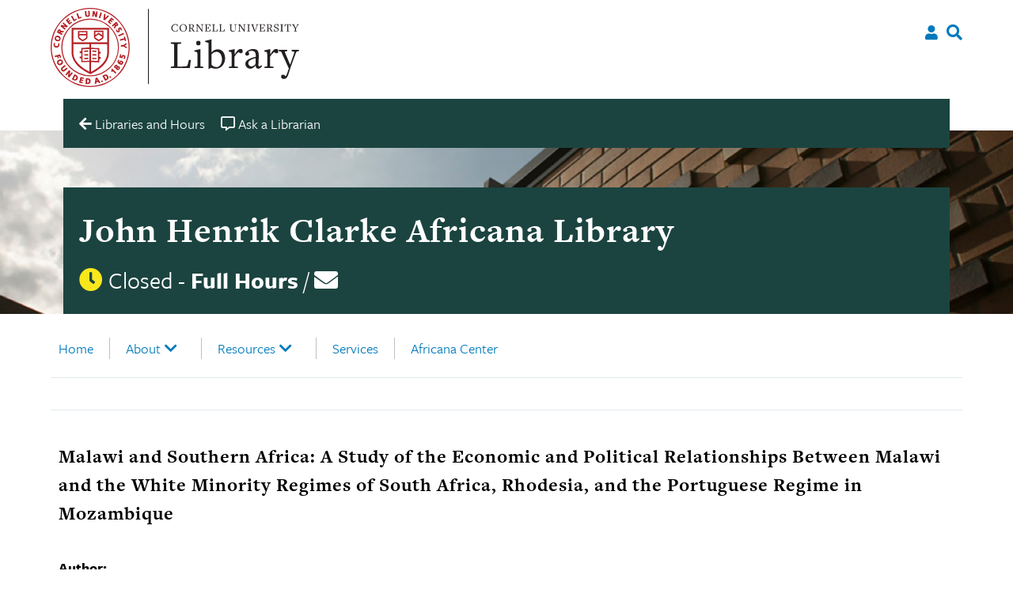

--- FILE ---
content_type: image/svg+xml
request_url: https://africana.library.cornell.edu/wp-content/themes/culu/images/hero/header-bg-margin.svg
body_size: -130
content:
<?xml version="1.0" encoding="UTF-8"?>
<svg width="2880px" height="40px" viewBox="0 0 2880 40" version="1.1" xmlns="http://www.w3.org/2000/svg" xmlns:xlink="http://www.w3.org/1999/xlink">
    <!-- Generator: Sketch 58 (84663) - https://sketch.com -->
    <title>Artboard</title>
    <desc>Created with Sketch.</desc>
    <g id="Artboard" stroke="none" stroke-width="1" fill="none" fill-rule="evenodd">
        <rect fill="#FFFFFF" x="0" y="0" width="2880" height="40"></rect>
    </g>
</svg>